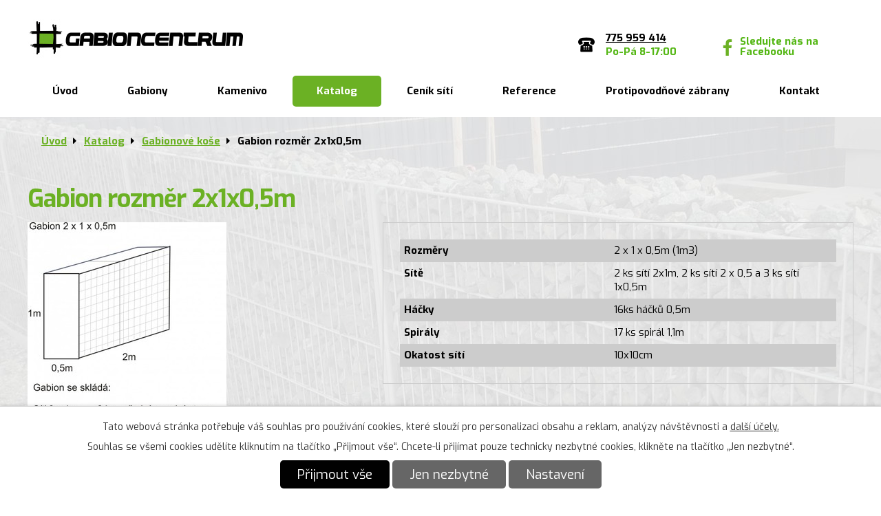

--- FILE ---
content_type: text/html; charset=utf-8
request_url: https://www.gabioncentrum.cz/katalog/produkt/gabion-kos-paty
body_size: 9339
content:
<!DOCTYPE html>
<html lang="cs" data-lang-system="cs">
	<head>



		<!--[if IE]><meta http-equiv="X-UA-Compatible" content="IE=EDGE"><![endif]-->
			<meta name="viewport" content="width=device-width, initial-scale=1, user-scalable=yes">
			<meta http-equiv="content-type" content="text/html; charset=utf-8" />
			<meta name="robots" content="index,follow" />
			<meta name="author" content="Antee s.r.o." />
			<meta name="description" content="Gabionový koš o rozměru 2 x 1 x 0,5m (1m3) se skládá z 2 ks sítí 2x1m, 2 ks sítí 2 x 0,5 a 3 ks sítí 1x0,5m,  16ks háčků 0,5m a 17 ks spirál 1,1m. Oko 10x10cm." />
			<meta name="keywords" content="gabion, gabionové ploty, gabionové koše, gabionové sítě, gabionové stěny, gabionové květináče, sypané gabiony, technologie, kámen do gabionů" />
			<meta name="google-site-verification" content="5O_9-KFMpJtTQjGJwlQBBrlqeqnOq7qGCpqenmsFIPc" />
			<meta name="viewport" content="width=device-width, initial-scale=1, user-scalable=yes" />
<title>Gabion rozměr 2x1x0,5m | Gabioncentrum s.r.o.</title>

		<link rel="stylesheet" type="text/css" href="https://cdn.antee.cz/jqueryui/1.8.20/css/smoothness/jquery-ui-1.8.20.custom.css?v=2" integrity="sha384-969tZdZyQm28oZBJc3HnOkX55bRgehf7P93uV7yHLjvpg/EMn7cdRjNDiJ3kYzs4" crossorigin="anonymous" />
		<link rel="stylesheet" type="text/css" href="/style.php?nid=TVFXSkk=&amp;ver=1768399196" />
		<link rel="stylesheet" type="text/css" href="/css/libs.css?ver=1768399900" />
		<link rel="stylesheet" type="text/css" href="https://cdn.antee.cz/genericons/genericons/genericons.css?v=2" integrity="sha384-DVVni0eBddR2RAn0f3ykZjyh97AUIRF+05QPwYfLtPTLQu3B+ocaZm/JigaX0VKc" crossorigin="anonymous" />

		<script src="/js/jquery/jquery-3.0.0.min.js" ></script>
		<script src="/js/jquery/jquery-migrate-3.1.0.min.js" ></script>
		<script src="/js/jquery/jquery-ui.min.js" ></script>
		<script src="/js/jquery/jquery.ui.touch-punch.min.js" ></script>
		<script src="/js/libs.min.js?ver=1768399900" ></script>
		<script src="/js/ipo.min.js?ver=1768399889" ></script>
			<script src="/js/locales/cs.js?ver=1768399196" ></script>


<link href="//fonts.googleapis.com/css?family=Exo:300i,400,400i,700,700i,900&amp;subset=latin-ext" rel="stylesheet" type="text/css">
<link href="/file.php?nid=16057&amp;oid=5804512" rel="icon" type="image/png">
<link rel="shortcut icon" href="/file.php?nid=16057&amp;oid=5804512">
<script>
$(function() {
$("#ipocopyright").insertAfter($("#ipocontainer"));
$(".boxCarousel").insertAfter($("#ipotopmenuwrapper"));
$(".boxRefreCarousel").insertBefore($("#boxprocmy"));
});
</script>
<link rel="stylesheet" href="file.php?nid=16057&amp;oid=5792926">
<script src="/file.php?nid=16057&amp;oid=5792927"></script>
<script>
$(document).ready(function() {
var WindowWidth = $(window).width();
if (WindowWidth > 0) {
$(".boxCarouselIn").owlCarousel({
animateOut: 'fadeOut',
animateIn: 'fadeIn',
items: 1,
autoplay: true,
loop:true,
nav: false,
navText: ["<img src='' alt='Zpět'>","<img src='' alt='Další'>"],
margin: 0,
responsive:{
0:{
items: 0,
},
1200:{
items: 1,
}
}
});
};
});
</script>
<script src="https://unpkg.com/scrollreveal/dist/scrollreveal.min.js"></script>
<script>
$(document).ready(function() {
var WindowWidth = $(window).width();
if (WindowWidth > 1200) {
window.sr = ScrollReveal().reveal('.rozcestnik, .onas, .gabioncentrum, .boxRefreCarousel',{ duration: 500 });
};
});
</script>
<script>
$(document).on('click', 'a[href^="#"]', function (event) {
event.preventDefault();
$('html, body').animate({
scrollTop: $($.attr(this, 'href')).offset().top
}, 500);
});
</script>

<meta name="seznam-wmt" content="3E6HVcSwAy8jY3XqoSh7mv9TzOCq1OqM">
	</head>

	<body id="page5733303" class="subpage5733303"
			
			data-nid="16057"
			data-lid="CZ"
			data-oid="5733303"
			data-layout-pagewidth="1024"
			
			data-slideshow-timer="3"
			 data-ipo-meta-category="12825" data-ipo-meta-parent-categories="" data-ipo-meta-subcategory="12825" data-ipo-meta-item-id="638041" data-ipo-meta-item-code="1004"
						
				
				data-layout="responsive" data-viewport_width_responsive="1200"
			>



							<div id="snippet-cookiesConfirmation-euCookiesSnp">			<div id="cookieChoiceInfo" class="cookie-choices-info template_1">
					<p>Tato webová stránka potřebuje váš souhlas pro používání cookies, které slouží pro personalizaci obsahu a reklam, analýzy návštěvnosti a 
						<a class="cookie-button more" href="https://navody.antee.cz/cookies" target="_blank">další účely.</a>
					</p>
					<p>
						Souhlas se všemi cookies udělíte kliknutím na tlačítko „Přijmout vše“. Chcete-li přijímat pouze technicky nezbytné cookies, klikněte na tlačítko „Jen nezbytné“.
					</p>
				<div class="buttons">
					<a class="cookie-button action-button ajax" id="cookieChoiceButton" rel=”nofollow” href="/katalog/produkt/gabion-kos-paty?do=cookiesConfirmation-acceptAll">Přijmout vše</a>
					<a class="cookie-button cookie-button--settings action-button ajax" rel=”nofollow” href="/katalog/produkt/gabion-kos-paty?do=cookiesConfirmation-onlyNecessary">Jen nezbytné</a>
					<a class="cookie-button cookie-button--settings action-button ajax" rel=”nofollow” href="/katalog/produkt/gabion-kos-paty?do=cookiesConfirmation-openSettings">Nastavení</a>
				</div>
			</div>
</div>				<div id="ipocontainer">

			<div class="menu-toggler">

				<span>Menu</span>
				<span class="genericon genericon-menu"></span>
			</div>

			<span id="back-to-top">

				<i class="fa fa-angle-up"></i>
			</span>

			<div id="ipoheader">

				<a href="/" class="header-logo">
	<img src="/image.php?nid=16057&amp;oid=5792842" alt="GABIONCENTRUM s.r.o.">
</a>

<div class="topContact">
	<div class="col-6-12">
		<a href="tel:%20775%20959%20414"><strong>775 959 414</strong></a><br>
		<span>Po-Pá 8-17:00</span>
	</div>
	<a class="col-6-12" href="https://www.facebook.com/gabioncentrum/" target="_blank" rel="noopener noreferrer">
		<span>Sledujte nás na Facebooku</span>
	</a>
</div>




			</div>

			<div id="ipotopmenuwrapper">

				<div id="ipotopmenu">
<h4 class="hiddenMenu">Horní menu</h4>
<ul class="topmenulevel1"><li class="topmenuitem1 noborder" id="ipomenu5605420"><a href="/">Úvod</a></li><li class="topmenuitem1" id="ipomenu5733293"><a href="/gabiony">Gabiony</a><ul class="topmenulevel2"><li class="topmenuitem2" id="ipomenu7169792"><a href="/gabionove-ploty">Gabionové ploty</a></li><li class="topmenuitem2" id="ipomenu7169847"><a href="/gabionove-steny">Gabionové stěny</a></li><li class="topmenuitem2" id="ipomenu7169895"><a href="/sypane-gabiony">Sypané gabiony</a></li><li class="topmenuitem2" id="ipomenu5733300"><a href="/technologie">Technologie výstavby</a></li></ul></li><li class="topmenuitem1" id="ipomenu7167694"><a href="/kamen-do-gabionu">Kamenivo</a></li><li class="topmenuitem1 active" id="ipomenu5733303"><a href="/katalog">Katalog</a></li><li class="topmenuitem1" id="ipomenu10926312"><a href="/cenik-siti">Ceník sítí</a></li><li class="topmenuitem1" id="ipomenu11909125"><a href="/reference">Reference</a></li><li class="topmenuitem1" id="ipomenu11290222"><a href="/protipovodnove-zabrany">Protipovodňové zábrany</a></li><li class="topmenuitem1" id="ipomenu5733306"><a href="/kontakt">Kontakt</a></li></ul>
					<div class="cleartop"></div>
				</div>
			</div>
			<div id="ipomain">
				
				<div id="ipomainframe">
					<div id="ipopage">
<div id="iponavigation">
	<h5 class="hiddenMenu">Drobečková navigace</h5>
	<p>
			<a href="/">Úvod</a> <span class="separator">&gt;</span>
			<a href="/katalog">Katalog</a> <span class="separator">&gt;</span>
			<a href="/katalog/gabionove-kose">Gabionové koše</a> <span class="separator">&gt;</span>
			<span class="currentPage">Gabion rozměr 2x1x0,5m</span>
	</p>

</div>
						<div class="ipopagetext">
							<div class="catalog view-itemDetail content">
								
								<h1>Gabion rozměr 2x1x0,5m</h1>

<div id="snippet--flash"></div>
								
																	
<div id="snippet--detail">	<div class="modal-box" data-modal-box-parent-class="catalog view-itemDetail" data-modal-box-width="760" data-modal-title="Detail položky">
		
<hr class="cleaner">






	<div data-item-id="638041" class="catalog-item clearfix">

<div id="snippet-itemDetailControl-defaultImage">				<div class="default-image">
					<div class="thumbnail">
						<a class="image-detail" href="/image.php?nid=16057&amp;oid=5737004&amp;width=484" data-srcset="/image.php?nid=16057&amp;oid=5737004&amp;width=484 1600w, /image.php?nid=16057&amp;oid=5737004&amp;width=484 1200w, /image.php?nid=16057&amp;oid=5737004&amp;width=484 700w, /image.php?nid=16057&amp;oid=5737004&amp;width=242 300w" data-image-width="484" data-image-height="600">
<img alt="" width="289" height="358" src="/image.php?nid=16057&amp;oid=5737004&amp;width=289&amp;height=358">
</a>
					</div>
				</div>
</div>
		<div class="attributes">

			<div class="attributes-row clearfix attr-rozmery" >

				<div class="attributes-cell">
					<strong>Rozměry</strong>
				</div>
				<div class="attributes-cell">
							2 x 1 x 0,5m (1m3)
				</div>
			</div>
			<div class="attributes-row clearfix attr-site" >

				<div class="attributes-cell">
					<strong>Sítě</strong>
				</div>
				<div class="attributes-cell">
							2 ks sítí 2x1m, 2 ks sítí 2 x 0,5 a 3 ks sítí 1x0,5m
				</div>
			</div>
			<div class="attributes-row clearfix attr-hacky" >

				<div class="attributes-cell">
					<strong>Háčky</strong>
				</div>
				<div class="attributes-cell">
							16ks háčků 0,5m
				</div>
			</div>
			<div class="attributes-row clearfix attr-spiraly" >

				<div class="attributes-cell">
					<strong>Spirály</strong>
				</div>
				<div class="attributes-cell">
							17 ks spirál 1,1m
				</div>
			</div>
			<div class="attributes-row clearfix attr-okatost-siti" >

				<div class="attributes-cell">
					<strong>Okatost sítí</strong>
				</div>
				<div class="attributes-cell">
							10x10cm
				</div>
			</div>
		</div>
		<hr class="cleaner">

		
		<div class="paragraph description clearfix"><p><span>Gabionový koš o rozměru 2 x 1 x 0,5m (1m3) se skládá z 2 ks sítí 2x1m, 2 ks sítí 2 x 0,5 a 3 ks sítí 1x0,5m,  16ks háčků 0,5m a 17 ks spirál 1,1m. Oko 10x10cm.</span></p></div>
	</div>
<script >
	$(document).ready(function() {
		var itemSwitchable = false;

		/**
		 * Skovat spinner.
		 */
		ipo.api.hideSpinner();
		/**
		 * Skovat tlačítka měnící výběr.
		 */
		$('.attributes-cell > select').on('change', function() {
			if(this.value == "addNew") {
				$(this).siblings('a.ajax-modal')[0].click();
			} else if (itemSwitchable) {
				ipo.api.showSpinner("P\u0159ep\u00edn\u00e1n\u00ed varianty...");
					$(this).siblings('input[value="switchVariant"]')[0].click();
			}
		});

		$('.toolbar a.ajax-modal').on('click', function() {
			ipo.api.showSpinner("Na\u010d\u00edt\u00e1n\u00ed...");
		});

		/**
		 * Pokud formulář otevřeme do dialogového okna, tak mu (formuláři) nastavit
		 * třídu ajax, aby komunikace probíhala ajaxově a zůstalo to v tom modálu.
		 */
		if ($('.modal-dialog-content').length > 0) {
			$('form.basketAddForm').on('submit', function() {
				ipo.api.showSpinner("P\u0159id\u00e1v\u00e1n\u00ed do ko\u0161\u00edku...");
			});
			$('form.attributes').addClass('ajax');
		}

		/**
		 * Move default item image before add to basket form if screen width is below 600.
		 * Only if modules responsive and catalog_eshop are enabled.
		 */
	});

</script>
	</div>
</div>
	
<div id="snippet--images"><div class="images clearfix">

</div>
</div>

<div id="snippet--uploader"></div>
<div class="enquiery">

	<h2>Poptávkový formulář</h2>
<form action="/katalog/produkt/gabion-kos-paty?do=enquieryForm-submit&amp;categoryId=12825&amp;action=itemDetail&amp;id=638041" method="post" id="frm-enquieryForm" data-validate>
<div class="form-vertical">
<div class="form-item" id="frmenquieryForm-name-pair"><div class="form-item-label"><label class="required" for="frmenquieryForm-name">Jméno<span class="meta"> - povinné</span></label></div><div class="form-item-field"><input type="text" name="name" id="frmenquieryForm-name" value=""> </div></div><div class="form-item" id="frmenquieryForm-email-pair"><div class="form-item-label"><label class="required" for="frmenquieryForm-email">E-mail<span class="meta"> - povinné</span></label></div><div class="form-item-field"><input type="email" name="email" id="frmenquieryForm-email" value=""> </div></div><div class="form-item" id="frmenquieryForm-phone-pair"><div class="form-item-label"><label for="frmenquieryForm-phone">Telefon</label></div><div class="form-item-field"><input type="text" name="phone" id="frmenquieryForm-phone" value=""> </div></div><div class="form-item" id="frmenquieryForm-msg-pair"><div class="form-item-label"><label class="required" for="frmenquieryForm-msg">Vaše zpráva<span class="meta"> - povinné</span></label></div><div class="form-item-field"><textarea cols="40" rows="10" name="msg" id="frmenquieryForm-msg"></textarea> </div></div><div class="form-item approval"> Vámi zadané osobní údaje budeme zpracovávat za účelem odpovědi. Bližší informace naleznete v <a target='_blank' href='/katalog?type=registry&action=personalDataProcessing'>zásadách zpracování osobních údajů</a></div><div class="form-item buttons"><div class="form-item-label"></div><div class="form-item-field"><input type="submit" class="action-button" name="send" id="frmenquieryForm-send" value="Odeslat"> </div></div></div>
</form>

<!-- Nette Form validator -->

<script >
	/* <![CDATA[ */

	var nette = nette || { };

	nette.getValue = function(elem) {
		if (!elem) {
			return void 0;
		}

		if (!elem.nodeName) { // radio
			for (var i = 0, len = elem.length; i < len; i++) {
				if (elem[i].checked) {
					return elem[i].value;
				}
			}
			return null;
		}

		if (elem.nodeName.toLowerCase() === 'select') {
			var index = elem.selectedIndex, options = elem.options;

			if (index < 0) {
				return null;

			} else if (elem.type === 'select-one') {
				return options[index].value;
			}

			for (var i = 0, values = [], len = options.length; i < len; i++) {
				if (options[i].selected) {
					values.push(options[i].value);
				}
			}
			return values;
		}

		if (elem.type === 'checkbox') {
			return elem.checked;
		}

		return elem.value.replace(/^\s+|\s+$/g, '');
	}


	nette.getFormValidators = function(form) {
		var id = form.getAttributeNode('id').nodeValue;
		return this.forms[id] ? this.forms[id].validators : [];
	}


	nette.validateControl = function(control) {
		var validator = this.getFormValidators(control.form)[control.name];
		return validator ? validator(control) : null;
	}


	nette.validateForm = function(sender) {
		var form = sender.form || sender;
		var validators = this.getFormValidators(form);
		for (var name in validators) {
			var error = validators[name](sender);
			if (error) {
				if (form[name].focus) {
					form[name].focus();
				}
				alert(error);
				return false;
			}
		}
		return true;
	}


	nette.toggle = function(id, visible) {
		var elem = document.getElementById(id);
		if (elem) {
			elem.style.display = visible ? "" : "none";
		}
	}

	/* ]]> */
</script>

<script >
	/* <![CDATA[ */

	nette.forms = nette.forms || { };

	nette.forms["frm-enquieryForm"] = {
		validators: {
			"name": function(sender) {
		var res, val, form = sender.form || sender;
					val = nette.getValue(form["name"]); res = val!='' && val!="";
			if (!res) return "Vypl\u0148te, pros\u00edm, povinn\u00e9 pole Jm\u00e9no.";
	},
		"email": function(sender) {
		var res, val, form = sender.form || sender;
					val = nette.getValue(form["email"]); res = val!='' && val!="";
			if (!res) return "Vypl\u0148te, pros\u00edm, povinn\u00e9 pole E-mail.";
			res = /^[^@\s]+@[^@\s]+\.[a-z]{2,10}$/i.test(val = nette.getValue(form["email"]));
			if (!res) return "Zadejte, pros\u00edm, e-mail v platn\u00e9m tvaru.";
	},
		"msg": function(sender) {
		var res, val, form = sender.form || sender;
					val = nette.getValue(form["msg"]); res = val!='' && val!="";
			if (!res) return "Vypl\u0148te, pros\u00edm, povinn\u00e9 pole Va\u0161e zpr\u00e1va.";
	}
		},

	toggle: function(sender) {
		var visible, res, form = sender.form || sender;
			}
	}


	
	/* ]]> */
</script>

<script >
	var form = document.querySelector('#' + "frm-enquieryForm" + '[data-validate]');
	if (form) {
		if (form.dataset.validate.length > 0) {
			var triggers = form.dataset.validate.split(" ");
			var allTriggersExist = true;
			for (var i = 0; i < triggers.length; i++) {
				var submit = form.querySelector('#' + triggers[i]);
				if (!submit) {
					allTriggersExist = false;
				}
				break;
			}
			if (allTriggersExist) {
				for (var i = 0; i < triggers.length; i++) {
					var submit = form.querySelector('#' + triggers[i]);
					if (submit) {
						submit.addEventListener('click', function (ev) {
							if (!nette.validateForm(ev.target)) {
								ev.preventDefault();
							}
						})
					}
				}
			} else {
				form.addEventListener('submit', function(ev) {
					if (!nette.validateForm(ev.target)) {
						ev.preventDefault();
					}
				})
			}
		} else {
			form.addEventListener('submit', function(ev) {
				if (!nette.validateForm(ev.target)) {
					ev.preventDefault();
				}
			})
		}
	}
</script>
<!-- /Nette Form validator -->
</div>

<a class='backlink' href='/katalog/gabionove-kose'>Zpět na přehled</a>
															</div>
						</div>
					</div>


					

					

					<div class="hrclear"></div>
					<div id="ipocopyright">
<div class="copyright">
	<div class="row">
	<div class="col-1-3">
		<h3>Rychlé kontakty</h3>
		<p><strong>E-mail:</strong> <a href="mailto:info@gabioncentrum.cz">info@gabioncentrum.cz</a></p>
		<p><strong>Obchodní úsek - Miroslav Forman</strong> <a href="tel:+420775959414">775 959 414</a></p>
	</div>
	<div class="col-1-3">
		<h3>Provozovna v Liberci</h3>
		<p><strong>Česká ulice 91</strong><br><strong>Liberec - Vesec</strong></p>
		<p><strong>Tel: </strong><a href="tel:+420775959414">775 959 414</a></p>
	</div>
	<div class="col-1-3">
		<h3>Realizace gabionů Praha a okolí</h3>
		<p><strong>Chvalská 718/10</strong><br><strong>190 00 Praha 9</strong></p>
		<p><strong>Tel: </strong><a href="tel:+420775959414">775 959 414</a></p>
	</div>
</div>

<div class="row footer-antee">
	© 2026 GABIONCENTRUM s.r.o., <a href="mailto:info@gabioncentrum.cz">Kontaktovat webmastera</a><br>ANTEE s.r.o. - <a href="https://www.antee.cz" rel="nofollow">Tvorba webových stránek</a>, Redakční systém IPO
</div>
</div>
					</div>
					<div id="ipostatistics">
<script type="text/javascript" src="//c.seznam.cz/js/rc.js" ></script>
<script>
	var retargetingConf = {
		rtgId: 17057,
		consent: 0,
	};

	if (window.rc && window.rc.retargetingHit) {
		window.rc.retargetingHit(retargetingConf);
	}
</script>
<script >
	var _paq = _paq || [];
	_paq.push(['disableCookies']);
	_paq.push(['trackPageView']);
	_paq.push(['enableLinkTracking']);
	(function() {
		var u="https://matomo.antee.cz/";
		_paq.push(['setTrackerUrl', u+'piwik.php']);
		_paq.push(['setSiteId', 3733]);
		var d=document, g=d.createElement('script'), s=d.getElementsByTagName('script')[0];
		g.defer=true; g.async=true; g.src=u+'piwik.js'; s.parentNode.insertBefore(g,s);
	})();
</script>
<script >
	$(document).ready(function() {
		$('a[href^="mailto"]').on("click", function(){
			_paq.push(['setCustomVariable', 1, 'Click mailto','Email='+this.href.replace(/^mailto:/i,'') + ' /Page = ' +  location.href,'page']);
			_paq.push(['trackGoal', 4]);
			_paq.push(['trackPageView']);
		});

		$('a[href^="tel"]').on("click", function(){
			_paq.push(['setCustomVariable', 1, 'Click telefon','Telefon='+this.href.replace(/^tel:/i,'') + ' /Page = ' +  location.href,'page']);
			_paq.push(['trackPageView']);
		});
	});
</script>
					</div>

					<div id="ipofooter">
						<div class="contactForm">
	<h4 class="newsheader">Napište nám</h4>
	<div class="newsbody">
<form action="/katalog/produkt/gabion-kos-paty?do=footerSection-contactForm-form-submit" method="post" id="frm-footerSection-contactForm-form" data-validate>
<div class="form-vertical">
<fieldset><legend>Informace o odesílateli</legend><div class="form-item" id="frmform-input0-pair"><div class="form-item-label"><label class="required" for="frmform-input0">Jméno<span class="meta"> - povinné</span></label></div><div class="form-item-field"><input type="text" name="input0" id="frmform-input0" value=""> </div></div><div class="form-item" id="frmform-email-pair"><div class="form-item-label"><label class="required" for="frmform-email">Email<span class="meta"> - povinné</span></label></div><div class="form-item-field"><input type="text" name="email" id="frmform-email" value=""> </div></div><div class="form-item" id="frmform-input2-pair"><div class="form-item-label"><label for="frmform-input2">Telefon</label></div><div class="form-item-field"><input type="text" name="input2" id="frmform-input2" value=""> </div></div><div class="form-item" id="frmform-input3-pair"><div class="form-item-label"><label for="frmform-input3">Gabiony</label></div><div class="form-item-field"><input type="text" name="input3" id="frmform-input3" value=""> </div></div><div class="form-item" id="frmform-input4-pair"><div class="form-item-label"><label for="frmform-input4">Rozměry plotu či stěny (ŠxVxH)</label></div><div class="form-item-field"><input type="text" name="input4" id="frmform-input4" value=""> </div></div></fieldset>
<fieldset><legend>Zpráva</legend><div class="form-item" id="frmform-input5-pair"><div class="form-item-label"><label>Technologie stavby</label></div><div class="form-item-field"><input type="radio" name="input5" id="frmform-input5-0" value="0"><label for="frmform-input5-0">sypaný gabion (GBC)</label><br><input type="radio" name="input5" id="frmform-input5-1" value="1"><label for="frmform-input5-1">skládaný gabion (klasický)</label><br> </div></div><div class="form-item" id="frmform-input6-pair"><div class="form-item-label"><label>Základ stavby</label></div><div class="form-item-field"><input type="radio" name="input6" id="frmform-input6-0" value="0"><label for="frmform-input6-0">podezdívka</label><br><input type="radio" name="input6" id="frmform-input6-1" value="1"><label for="frmform-input6-1">sloupky</label><br> </div></div><div class="form-item" id="frmform-input7-pair"><div class="form-item-label"><label for="frmform-input7">Vaše zpráva</label></div><div class="form-item-field"><textarea name="input7" id="frmform-input7"></textarea> </div></div></fieldset>
<div class="form-item approval"> Vámi zadané osobní údaje budeme zpracovávat za účelem odpovědi. Bližší informace naleznete v <a target='_blank' href='/katalog?type=registry&action=personalDataProcessing'>zásadách zpracování osobních údajů</a></div><div class="form-item buttons"><div class="form-item-label"></div><div class="form-item-field"><input type="submit" class="action-button" name="send" id="frmform-send" value="Odeslat"> </div></div></div>
</form>

<!-- Nette Form validator -->

<script >
	/* <![CDATA[ */

	var nette = nette || { };

	nette.getValue = function(elem) {
		if (!elem) {
			return void 0;
		}

		if (!elem.nodeName) { // radio
			for (var i = 0, len = elem.length; i < len; i++) {
				if (elem[i].checked) {
					return elem[i].value;
				}
			}
			return null;
		}

		if (elem.nodeName.toLowerCase() === 'select') {
			var index = elem.selectedIndex, options = elem.options;

			if (index < 0) {
				return null;

			} else if (elem.type === 'select-one') {
				return options[index].value;
			}

			for (var i = 0, values = [], len = options.length; i < len; i++) {
				if (options[i].selected) {
					values.push(options[i].value);
				}
			}
			return values;
		}

		if (elem.type === 'checkbox') {
			return elem.checked;
		}

		return elem.value.replace(/^\s+|\s+$/g, '');
	}


	nette.getFormValidators = function(form) {
		var id = form.getAttributeNode('id').nodeValue;
		return this.forms[id] ? this.forms[id].validators : [];
	}


	nette.validateControl = function(control) {
		var validator = this.getFormValidators(control.form)[control.name];
		return validator ? validator(control) : null;
	}


	nette.validateForm = function(sender) {
		var form = sender.form || sender;
		var validators = this.getFormValidators(form);
		for (var name in validators) {
			var error = validators[name](sender);
			if (error) {
				if (form[name].focus) {
					form[name].focus();
				}
				alert(error);
				return false;
			}
		}
		return true;
	}


	nette.toggle = function(id, visible) {
		var elem = document.getElementById(id);
		if (elem) {
			elem.style.display = visible ? "" : "none";
		}
	}

	/* ]]> */
</script>

<script >
	/* <![CDATA[ */

	nette.forms = nette.forms || { };

	nette.forms["frm-footerSection-contactForm-form"] = {
		validators: {
			"input0": function(sender) {
		var res, val, form = sender.form || sender;
					val = nette.getValue(form["input0"]); res = val!='' && val!="";
			if (!res) return "Vypl\u0148te, pros\u00edm, povinn\u00e9 pole Jm\u00e9no.";
	},
		"email": function(sender) {
		var res, val, form = sender.form || sender;
					val = nette.getValue(form["email"]); res = val!='' && val!="";
			if (res) {
				res = /^[^@\s]+@[^@\s]+\.[a-z]{2,10}$/i.test(val = nette.getValue(form["email"]));
				if (!res) return "Zadejte, pros\u00edm, e-mail v platn\u00e9m tvaru.";
			}
			val = nette.getValue(form["email"]); res = val!='' && val!="";
			if (!res) return "Vypl\u0148te, pros\u00edm, povinn\u00e9 pole Email.";
	}
		},

	toggle: function(sender) {
		var visible, res, form = sender.form || sender;
			}
	}


	
	/* ]]> */
</script>

<script >
	var form = document.querySelector('#' + "frm-footerSection-contactForm-form" + '[data-validate]');
	if (form) {
		if (form.dataset.validate.length > 0) {
			var triggers = form.dataset.validate.split(" ");
			var allTriggersExist = true;
			for (var i = 0; i < triggers.length; i++) {
				var submit = form.querySelector('#' + triggers[i]);
				if (!submit) {
					allTriggersExist = false;
				}
				break;
			}
			if (allTriggersExist) {
				for (var i = 0; i < triggers.length; i++) {
					var submit = form.querySelector('#' + triggers[i]);
					if (submit) {
						submit.addEventListener('click', function (ev) {
							if (!nette.validateForm(ev.target)) {
								ev.preventDefault();
							}
						})
					}
				}
			} else {
				form.addEventListener('submit', function(ev) {
					if (!nette.validateForm(ev.target)) {
						ev.preventDefault();
					}
				})
			}
		} else {
			form.addEventListener('submit', function(ev) {
				if (!nette.validateForm(ev.target)) {
					ev.preventDefault();
				}
			})
		}
	}
</script>
<!-- /Nette Form validator -->
	</div>
</div>

					</div>
				</div>
			</div>
		</div>
	</body>
</html>
